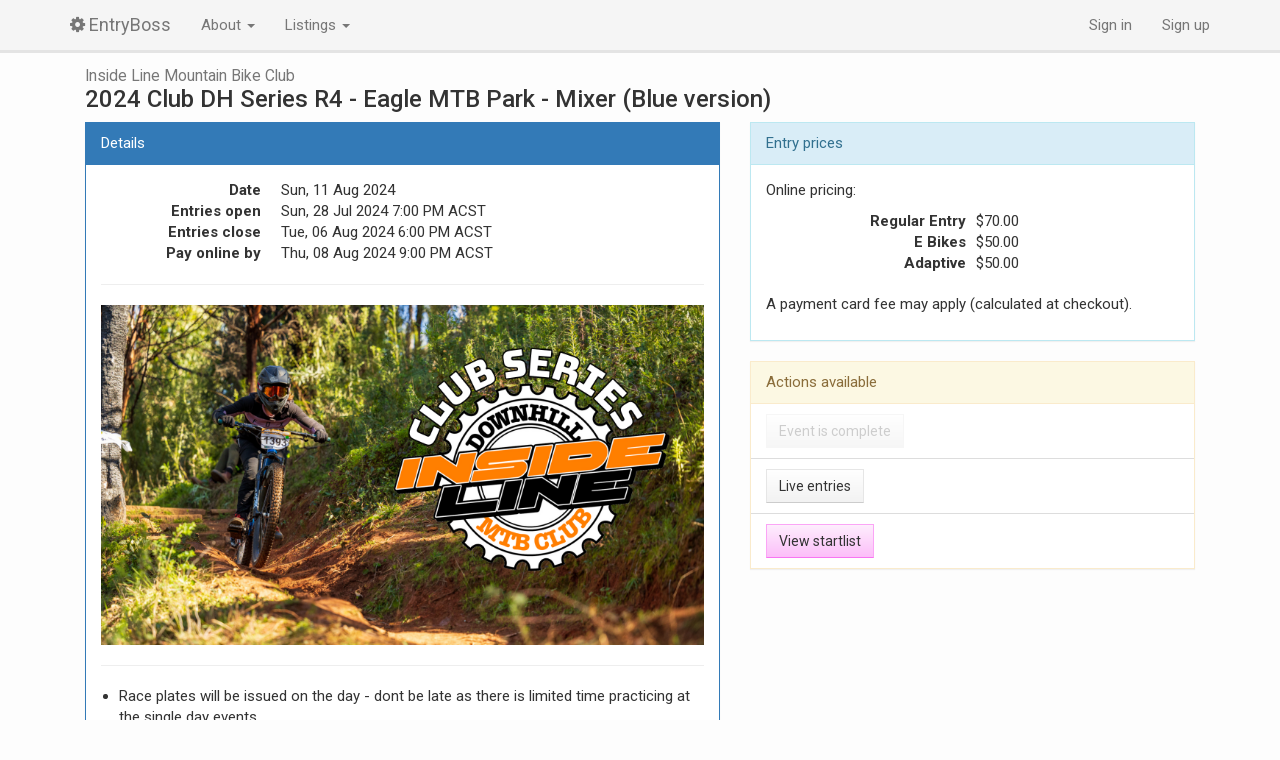

--- FILE ---
content_type: text/html; charset=utf-8
request_url: https://entryboss.cc/races/18992
body_size: 8983
content:
<!DOCTYPE html>
<html>
<head>
<meta content='width=device-width,initial-scale=1' name='viewport'>
<title>2024 Club DH Series R4 - Eagle MTB Park - Mixer (Blue version) - EntryBoss</title>
<meta content='EntryBoss' name='description'>
<link rel="shortcut icon" type="image/x-icon" href="https://cdn0.entryboss.cc/assets/favicon-0b003db48c7962dcd70c806bf2c2f42fccb8ce434ff540a3b055b9e44ab46d34.ico" />
<link rel="apple-touch-icon" type="image/png" href="https://cdn0.entryboss.cc/assets/apple-touch-icon-e01f8410c060a48ca3e107f79d2b7a29902927b7b16a93176bbeae955e04f284.png" />
<meta name="csrf-param" content="authenticity_token" />
<meta name="csrf-token" content="n0MGaiKiahGQfPh4Dcrwyr_DarzWPO1reD6o16X2EXpqem36NnI-N-qr6QVuiYWT49sSWZ-zSkG7D6y0RoL3ug" />

<meta name="eb-support-param" content="e30=" />
<meta name="eb-reported-ref" content="bea62c32366d25d4f870d50d82e23c6583b481e3" />
<meta name="cdn-base" content="https://cdn0.entryboss.cc" />
<link rel="stylesheet" media="all" href="https://fonts.googleapis.com/css?family=Open+Sans+Condensed:700|Roboto:300,300i,400,400i,500,500i,700,700i&amp;display=fallback" />
<link rel="stylesheet" media="all" href="https://cdn0.entryboss.cc/assets/font-awesome-a1225e4b74f47e6ec39e7619c14f8c372ec03480f2042de149319bdcf2cad21d.css" />
<link rel="stylesheet" media="all" href="https://cdn0.entryboss.cc/assets/application-85eb18726c870bf862adc68e81759e05001686c4233981fc023ddd1112580601.css" />
<script src="https://cdn0.entryboss.cc/assets/application-2c51f1ccd9db38134130843ba08ca1720dd3ac3e23880144dec9cb25f4bd902d.js" async="async"></script>
</head>
<body class='races' id='races-show' ontouchstart=''>
<header>
<div class='navbar navbar-default navbar-fixed-top'>
<div class='container'>
<div class='navbar-header'>
<button class='navbar-toggle' data-target='.navbar-collapse' data-toggle='collapse' type='button'>
<span class='sr-only'>Toggle navigation</span>
<span class='icon-bar'></span>
<span class='icon-bar'></span>
<span class='icon-bar'></span>
</button>
<a class='navbar-brand' href='/'>
<i class="fa fa-cog spinnable"></i>
<span data-placement='bottom' data-title='v2.5 (production)' data-toggle='tooltip'>EntryBoss</span>
</a>
</div>
<div class='collapse navbar-collapse'>
<ul class='nav navbar-nav'>
<li class='dropdown'>
<a class='dropdown-toggle' data-toggle='dropdown' href='#'>
About
<span class='caret'></span>
</a>
<ul class='dropdown-menu'>
<li><a href="/pages/about">Info and terms of use</a></li>
<li><a href="/pages/splash">For event organisers</a></li>
</ul>
</li>
<li class='dropdown'>
<a class='dropdown-toggle' data-toggle='dropdown' href='#'>
Listings
<span class='caret'></span>
</a>
<ul class='dropdown-menu multi-column'>
<div class='dropdown-menu'>
<li class='dropdown-header'>WA</li>
<li><a href="/calendar/4fiveplus">4Five+ Athlete Collective</a></li>
<li><a href="/calendar/albanymtbclub">Albany Mountain Bike Club</a></li>
<li><a href="/calendar/acw">AusCycling (WA)</a></li>
<li><a href="/calendar/pdcc">Peel District Cycling Club</a></li>
<li><a href="/calendar/rtc">Rockingham Triathlon Club</a></li>
<li><a href="/calendar/swcc">South West Cycle Club</a></li>
<li><a href="/calendar/westcoastmasterscc">West Coast Masters Cycling Council</a></li>
<li class='dropdown-header'>SA</li>
<li><a href="/calendar/ahcc">Adelaide Hills Cycling Club</a></li>
<li><a href="/calendar/ambc">Adelaide Mountain Bike Club</a></li>
<li><a href="/calendar/acsasuperdrome">AusCycling SA - Superdrome</a></li>
<li><a href="/calendar/acsa">AusCycling (South Australia)</a></li>
<li><a href="/calendar/eventstoactivate">Events to Activate</a></li>
<li><a href="/calendar/mgcc">Mt Gambier Cycling Club</a></li>
<li><a href="/calendar/norwoodcc">Norwood Cycling Club</a></li>
<li><a href="/calendar/pacc">Port Adelaide Cycling Club</a></li>
<li><a href="/calendar/southcoast">South Coast Cycling</a></li>
<li class='dropdown-header'>TAS</li>
<li><a href="/calendar/actas">AusCycling (Tasmania)</a></li>
<li><a href="/calendar/hwdd">Hobart Wheelers Dirt Devils CC</a></li>
<li><a href="/calendar/lbmxc">Launceston BMX Club</a></li>
<li><a href="/calendar/lmbc">Launceston Mountain Bike Club</a></li>
<li><a href="/calendar/mvdccmtb">Mersey Mountain Bike Club</a></li>
<li><a href="/calendar/nvcc">Northern Vets CC (Tasmania)</a></li>
<li><a href="/calendar/wynyardbmx">Wynyard BMX Club</a></li>
</div>
<div class='dropdown-menu'>
<li class='dropdown-header'>AUS</li>
<li><a href="/calendar/ac">AusCycling</a></li>
<li class='dropdown-header'>VIC</li>
<li><a href="/calendar/aces">ACES &amp; Summer Track Series</a></li>
<li><a href="/calendar/awpcc">Albury Wodonga Cycling Club Inc</a></li>
<li><a href="/calendar/alpinecc">Alpine Cycling Club</a></li>
<li><a href="/calendar/acv">AusCycling (Victoria)</a></li>
<li><a href="/calendar/bscc">Ballarat Sebastopol CC</a></li>
<li><a href="/calendar/bendigobmx">Bendigo BMX Club</a></li>
<li><a href="/calendar/bdcc">Bendigo &amp; District Cycling Club</a></li>
<li><a href="/calendar/bbn">Blackburn Cycling Club</a></li>
<li><a href="/calendar/brunswick">Brunswick Cycling Club</a></li>
<li><a href="/calendar/cccc">Carnegie Caulfield CC</a></li>
<li><a href="/calendar/caseybmx">Casey BMX Club</a></li>
<li><a href="/calendar/coburg">Coburg Cycling Club</a></li>
<li><a href="/calendar/ddcx">Dirty Deeds CX</a></li>
<li><a href="/calendar/ecc">Eastern Cycling Club</a></li>
<li><a href="/calendar/eurekavets">Eureka Cycling Club</a></li>
<li><a href="/calendar/fcc">Footscray Cycling Club</a></li>
<li><a href="/calendar/frankstonbmx">Frankston BMX</a></li>
<li><a href="/calendar/geelong">Geelong Cycling Club</a></li>
<li><a href="/calendar/gmbc">Geelong Mountain Bike Club</a></li>
<li><a href="/calendar/gscc">Geelong &amp; Surfcoast Cycling Club</a></li>
<li><a href="/calendar/hcc">Hawthorn Cycling Club</a></li>
<li><a href="/calendar/knoxgates">Knox BMX - Coaching &amp; Gates</a></li>
<li><a href="/calendar/mmbcc">Mansfield Mt Buller Cycling Club</a></li>
<li><a href="/calendar/mildurabmx">Mildura BMX Club</a></li>
<li><a href="/calendar/mornington">Mornington Cycling Club</a></li>
<li><a href="/calendar/mtbeg">Mountain Biking East Gippsland</a></li>
<li><a href="/calendar/nbmx">Northern BMX</a></li>
<li><a href="/calendar/combine">Northern Combine</a></li>
<li><a href="/calendar/nvca">Northern Cycling</a></li>
<li><a href="/calendar/parkorchardsbmx">Park Orchards BMX Club</a></li>
<li><a href="/calendar/preston">Preston Cycling Club</a></li>
<li><a href="/calendar/seymourbroadfordcc">Seymour Broadford Cycling Club</a></li>
<li><a href="/calendar/shepcc">Shepparton Cycling Club</a></li>
<li><a href="/calendar/skcc">St Kilda Cycling Club</a></li>
<li><a href="/calendar/sunburybmx">Sunbury BMX Club</a></li>
<li><a href="/calendar/vics">VICS</a></li>
<li><a href="/calendar/vdhs">Victorian Downhill Series</a></li>
<li><a href="/calendar/warrnamboolbmx">Warrnambool BMX Club</a></li>
</div>
<div class='dropdown-menu'>
<li class='dropdown-header'>QLD</li>
<li><a href="/calendar/ashmorebmx">Ashmore BMX</a></li>
<li><a href="/calendar/athertonbmx">Atherton BMX Club</a></li>
<li><a href="/calendar/acq">AusCycling (Queensland)</a></li>
<li><a href="/calendar/balmoral">Balmoral Cycling Club</a></li>
<li><a href="/calendar/baysidebmx">Bayside BMX Club</a></li>
<li><a href="/calendar/beenleigh">Beenleigh BMX Club</a></li>
<li><a href="/calendar/cairnsbmx">Cairns BMX Club</a></li>
<li><a href="/calendar/ctd">CTD Industries (QLD)</a></li>
<li><a href="/calendar/hwcc">Hamilton Wheelers Cycling Club</a></li>
<li><a href="/calendar/icc">Ipswich Cycling Club</a></li>
<li><a href="/calendar/ipswichoffroadcyclists">Ipswich Offroad Cyclists</a></li>
<li><a href="/calendar/lcc">Lifecycle Cycling Club</a></li>
<li><a href="/calendar/mackayanddistrictbmx">Mackay and District BMX Club Inc</a></li>
<li><a href="/calendar/madmtb">Mackay and District (MAD) Mountain Bike Club</a></li>
<li><a href="/calendar/pineriversbmx">Pine Rivers BMX Club</a></li>
<li><a href="/calendar/rats">RATS Cycling Club</a></li>
<li><a href="/calendar/rockymtb">Rockhampton MTB Club</a></li>
<li><a href="/calendar/toowoombabmx">Toowoomba BMX Club</a></li>
<li><a href="/calendar/townsvillebmx">Townsville BMX Club</a></li>
<li class='dropdown-header'>ACT</li>
<li><a href="/calendar/acact">AusCycling (ACT)</a></li>
<li><a href="/calendar/canberra">Canberra Cycling Club</a></li>
<li><a href="/calendar/corc">Canberra Off-Road Cyclists</a></li>
<li><a href="/calendar/vikings">Vikings Cycling Club</a></li>
<li class='dropdown-header'>NSW</li>
<li><a href="/calendar/acnsw">AusCycling (New South Wales)</a></li>
<li><a href="/calendar/centralcoast">Central Coast CC</a></li>
<li><a href="/calendar/cwis">Central West Interclub Series</a></li>
<li><a href="/calendar/graftoncc">Grafton Cycle Club</a></li>
<li><a href="/calendar/hawkesburyhornetsbmx">Hawkesbury Hornets BMX Club</a></li>
<li><a href="/calendar/highlandstrails">Highlands Trails</a></li>
<li><a href="/calendar/macleayvalleymtb">Macleay Valley Mountain Bikers</a></li>
<li><a href="/calendar/mtbw">MTB Wagga</a></li>
<li><a href="/calendar/tamworthcc">Tamworth Cycle Club</a></li>
<li><a href="/calendar/tammtb">Tamworth Mountain Bikers</a></li>
<li><a href="/calendar/terrigalbmxclub">Terrigal BMX Club</a></li>
<li><a href="/calendar/wwcc">Wagga Wagga Cycling Club</a></li>
<li><a href="/calendar/wscritcross">Western Sydney CritCross</a></li>
<li><a href="/calendar/wsmtb">Western Sydney MTB Club</a></li>
</div>
</ul>
</li>

</ul>
<ul class='nav navbar-nav navbar-right'>
<li><a data-remote="true" href="/session/new?return_url=https%3A%2F%2Fentryboss.cc%2Fraces%2F18992">Sign in</a></li>
<li><a data-remote="true" href="/account/new?return_url=https%3A%2F%2Fentryboss.cc%2Fraces%2F18992">Sign up</a></li>


</ul>
</div>
</div>
</div>

</header>
<div class='container'>


<div data-url='/calendar/insideline' id='race-banner'>
<div class='banner-content'>
&nbsp;
</div>
</div>

<div class='col-lg-12'>
<h3 class='race-title'>
<small><a href="/calendar/insideline">Inside Line Mountain Bike Club</a></small>
<br>
2024 Club DH Series R4 - Eagle MTB Park - Mixer (Blue version)
</h3>
</div>
<div class='col-md-6 col-lg-7'>
<div class='panel panel-primary'>
<div class='panel-heading clearfix'>Details</div>
<div class='panel-body'>
<dl class='dl-horizontal'>
<dt>Date</dt>
<dd>Sun, 11 Aug 2024</dd>
<dt>Entries open</dt>
<dd>
Sun, 28 Jul 2024  7:00 PM ACST
</dd>
<dt>Entries close</dt>
<dd>Tue, 06 Aug 2024  6:00 PM ACST</dd>
<dt>Pay online by</dt>
<dd>Thu, 08 Aug 2024  9:00 PM ACST</dd>
</dl>
<hr>
<div class="markdown-rendered"><div style="padding-left:0px;text-align:center;">
<img style="width:100%;" src="https://i.imgur.com/49MrYXQ.jpg9">
</div>

<hr>

<ul> 

<li> Race plates will be issued on the day - dont be late as there is limited time practicing at the single day events</li>
<li> Single day event </li>
<li> Use your head... if your time is constantly within 5% of the Elite winning time in the state series you probably dont fit in here</li>
<li> We will be reviewing entries and giving priority to new racers, or lower level racers</li>
<li> Follow our Instagram and Facebook channels. We only post race information there, there will be no emails or other communications. In the week of the event we will post track preview videos, and a super important 'all the info in one post' post on socials which will include village maps, important info, volunteer links etc</li>
</ul>

<p>
</p>

<p></p>

<h2></h2>

<div style="padding-left:10px;text-align:left;background-color:#ffffe0;border:2px solid black;">
<h3>NEW TO RACING? FOLLOW THESE STEPS!</h3>
</div>

<hr>

<p>In order to race at any cycling event you need two things - Valid AusCycling insurance, and be a member of a cycling club.</p>

<p>If you are new to this, follow these steps: </p>

<h3>Step 1 -  Register for AusCycling insurance.</h3>

<p>You must choose one of the following insurance types:</p>

<ul>
<li>Race Off-Road</li>
<li>Race All Discipline</li>
<li>4 Week Trial (Free)</li>
<li>Note: When you register, ensure you select Inside Line as your club, and take note of your "Contact ID Number"</li>
<li>Note: Day Licenses are not accepted due to the increased admin it puts on the club.</li>
</ul>

<p><a href="https://www.auscycling.org.au/membership">https://www.auscycling.org.au/membership</a></p>

<h3>Step 2 - Register on Entryboss.</h3>

<ul>
<li>Ensure your name matches exactly to your AusCycling insurance</li>
<li>Your membership number is your AusCycling ID number, less the first two letters. Eg ID123456 &gt; 123456 is your number</li>
</ul>

<h3>Step 3 - Sign up for the event on Entryboss.</h3>

<ul>
<li>You are nearly there! Register for your first event on this page!</li>
<li>When you first enter you will be listed as one of the following options:</li>
<li>Provisional - We have received your entry and are reviewing your category</li>
<li>Entered - We have accepted your entry and allocated you to a category</li>
<li>Waitlisted - We have had too many entries, but it is likely you will still be racing as someone will probably pull out</li>
<li>Waitlisted Doubtful - Its unlikely you will be racing </li>
</ul>

<hr>

<div style="padding-left:10px;text-align:left;background-color:#ffffe0;border:2px solid black;">
<h3>2022 CLUB SERIES R4 - EAGLE MTB PARK - MIXER (BLUE VERSION)</h3>
</div>

<hr>

<p>For round 4 of the club series we are heading to Eagle MTB Park, a venue that has held some of the biggest downhill races over the years including National Championships! But dont worry about the level of the track, our team will be making sure its suitable for our club series with B lines in any problematic areas.</p>

<p>As usual we will have around 10 race mentors on track, so if you would like to hang around with one of them flick us a message on our social media channels.</p>

<p>A track preview will be posted soon. Keep an eye on our socials as thats where we post most of most of up to date info.</p>

<hr>

<div style="padding-left:10px;text-align:left;background-color:#ffffe0;border:2px solid black;">
<h3>RACE FEES</h3>
</div>

<hr>

<ul>
<li> Regular Entry : $70 (Includes shuttles)</li>
<li> E-Bike: $50 (Min age 18, no shuttles)</li>
<li> E-Adaptive: $50 (Min age 18, no shuttles)</li>
</ul>

<hr>

<div style="padding-left:10px;text-align:left;background-color:#ffffe0;border:2px solid black;">
<h3>LOCATION</h3>
</div>

<hr>

<p>The race will be held at Eagle Mountain Bike park which is located south east of the city via the freeway to the Adelaide Hills. </p>

<p>Once on the freeway look out for the turn off to the left for Eagle Mountain Bike park. (only a couple of minutes up the freeway).</p>

<p>From there, follow the twisty road up the hill and look out for Inside Line flags. (you will need to drive a bit further up the road to turn back around to here). Then follow the dirt road to the quarry. </p>

<p>Race village will be in the quarry, with parking further up on the mezzanine level.</p>

<p><a href="https://www.google.com/maps/place/Eagle+MTB+Park/@-34.9771421,138.6718536,16z/data=!4m12!1m6!3m5!1s0x6ab0cc5052270953:0xcbf3d65c272861d1!2sEagle+Mountain+Bike+Park!8m2!3d-34.9805556!4d138.6769444!3m4!1s0x6ab0cc5ab6a306f9:0x40ad84fbd1ac258e!8m2!3d-34.9759337!4d138.6716972">click here for the location map</a></p>

<p><img style="width:100%;" src="https://i.imgur.com/xESsnHP.jpg/"> </p>

<hr>

<div style="padding-left:20px;text-align:left;background-color:#ffffe0;border:2px solid black;">
<h3>FOOD AND COFFEE</h3>
</div>

<p><br><br></p>

<p>Food and coffee will be available</p>

<hr>

<div style="padding-left:20px;text-align:left;background-color:#ffffe0;border:2px solid black;">
<h3>RACE SCHEDULE</h3>
</div>

<p><br><br></p>

<ul>
<li><strong>When you arrive, please come to the caravan to get your name checked off and race plate if you didnt get one at round 1.</strong></li>
<li><strong>Bring your helmet as we will be checking them</strong></li>
<li><strong>Do NOT bring your bike to rego.</strong></li>
<li><strong>Take care of your timing chip as there will be a $150 charge if you lose it.</strong></li>
</ul>

<table>
<thead>
<tr>
<th></th>
<th></th>
</tr>
</thead>
<tbody>
<tr>
<td><strong>SUNDAY</strong></td>
<td></td>
</tr>
<tr>
<td>Track Walk (no shuttles provided)</td>
<td>7:00am to 8.00am</td>
</tr>
<tr>
<td>Registration &amp; timing chip collection</td>
<td>8:00am to 10.00am</td>
</tr>
<tr>
<td>Practice / Shuttles</td>
<td>8:00am to 12.15pm</td>
</tr>
<tr>
<td>Mandatory Race Briefing</td>
<td>12.30pm</td>
</tr>
<tr>
<td>Race Begins <br><small>(Categories separated by 30 second gaps)</small>
</td>
<td>1:00pm</td>
</tr>
<tr>
<td>Racing ends</td>
<td>Around 2.30pm</td>
</tr>
<tr>
<td>Presentation</td>
<td>Around 3.00pm</td>
</tr>
</tbody>
</table>

<hr>

<div style="padding-left:20px;text-align:left;background-color:#ffffe0;border:2px solid black;">
<h3>RACE CATEGORIES</h3>
</div>

<p><br><br></p>

<p>IMPORTANT - Please ensure you select the correct category as jumping between categories during the season is not allowed. Furthermore and following changes to season 2022 please remember one category only per rider each race round! If you are unsure about which one to enter please send us a message on Instagram or Facebook.</p>

<p>Categories are restricted by age and goes by the age you will be on 31 December of the current year. So if you are turning 17 during the 2024 year, you will have to race the under 19 category. </p>

<table>
<thead>
<tr>
<th></th>
<th></th>
</tr>
</thead>
<tbody>
<tr>
<td><strong>CATEGORY</strong></td>
<td>Note all categories except hardtail classes have both male and female options</td>
</tr>
<tr>
<td>Sport</td>
<td>A category for casual racers, for riders 19 and over as of Dec 31st this year</td>
</tr>
<tr>
<td>Masters</td>
<td>If you are 40 or older as of Dec 31st this year</td>
</tr>
<tr>
<td>Under 13’s</td>
<td>Minimum age of 10 &amp; no older than 12 as of Dec 31st this year</td>
</tr>
<tr>
<td>Under 15’s</td>
<td>If you are 13 or 14 as of Dec 31st this year</td>
</tr>
<tr>
<td>Under 17’s</td>
<td>If you are 15 or 16 as of Dec 31st this year</td>
</tr>
<tr>
<td>Under 19’s</td>
<td>If you are 17 or 18 as of Dec 31st this year</td>
</tr>
<tr>
<td>E-Bike</td>
<td>Category for E-bikers. No shuttles provided (fees adjusted accordingly).</td>
</tr>
</tbody>
</table>

<p><br><br></p>

<hr>

<div style="padding-left:20px;text-align:left;background-color:#ffffe0;border:2px solid black;">
<h3>VOLUNTEER REGO</h3>
</div>

<p><br><br></p>

<p>This year we are focusing on getting everyone to help out so please put up your hand to help setup, packup, drive buses, marshall, collect or return trailers etc. The list is endless and we need all the help we can get.</p>

<p>Volunteers are rewarded with a bunch of great things like early entries so you don't miss out on racing, t-shirts, club jerseys, shuttle days and more. Get in touch with us if you would like to help out.</p>

<hr>

<div style="padding-left:20px;text-align:left;background-color:#ffffe0;border:2px solid black;">
<h3>CLOTHING AND EQUIPMENT</h3>
</div>

<p><br><br></p>

<h3>All registered racers must have the following:</h3>

<ul>
<li>Two working brakes</li>
<li>Bar plugs/ends on handlebars</li>
<li>Full-face helmet with a fixed non-detachable mouth-piece that satisfies the current Australian or equivalent international standards</li>
<li>A jersey or shirt covering the elbows</li>
<li>Knees must be covered by full length trousers and/or self-fastening knee or knee/shin guards expressly designed for off-road cycling</li>
<li>Fully enclosed shoes</li>
<li>Body armour, goggles and neck braces are strongly recommended</li>
<li>NO singlets allowed</li>
</ul>

<h3>The following clothing requirements are MANDATORY for riders in the U13, U15 &amp; U17 categories:</h3>

<ul>
<li>Knee pads</li>
<li>Elbow pads</li>
<li>A long-sleeved (full length) jersey or shirt</li>
<li>Full-finger gloves</li>
</ul>

<p>NOTE: The Race Director reserves the right to deem any participants clothing or equipment unsatisfactory. It is up to the participant to ensure they meet the above minimum requirements for the purpose in which they are intended.</p>

<hr>

<div style="padding-left:20px;text-align:left;background-color:#ffffe0;border:2px solid black;">
<h3>CONCUSSION POLICY</h3>
</div>

<p><br><br></p>

<p>We have a strict concussion policy which is simply "if in doubt, sit them out". If concussion is suspected, the rider will not be allowed back on track unless they have a letter from their doctor supporting their return to sport. Riders, mums and dads do not get a say in this decision.</p>

<p>Riders please take care of each other and if you see someone coming off heavily and landing on their head, either knocking themselves out or looking disorientated please take note of their number and chat to them to make sure they dont get back on the bike. Afterwards let someone know of their plate number (track marshals, photographers, caravan crew, transport crew etc)</p>

<p>Link to AusCycling concussion policy: <a href="https://assets.auscycling.org.au/s3fs-public/2020-10/ac_op_011_concussion-policy.pdf">AusCycling concussion policy</a></p>

<p>What happens if I have concussion: <a href="https://desk.zoho.com/portal/auscycling/en/kb/articles/auscycling-concussion-policy-what-happens-if-i-have-a-concussion">AusCycling concussion return process</a></p>

<hr>

<div style="padding-left:20px;text-align:left;background-color:#ffffe0;border:2px solid black;">
<h3>CLUB CODE OF CONDUCT </h3>
</div>

<p><br><br></p>

<p>Last year two racers were banned for the remainder of the 2021 season and the whole 2022 season.</p>

<p>With that in mind, all competitors MUST conduct themselves in a manner according to our club code of conduct.  </p>

<p>The code applies to all people associated with our series. Inside Line wishes to operate in a nondiscriminatory environment where people show respect for others and their property.  Please line up nicely at the back of the line, you will all get plenty of runs in.  </p>

<p>We also operate in an environment free from harassment of any kind. We are a child-safe club and take our provision of a family friendly environment very seriously. All individuals are expected to show a commitment to Inside Line policies, rules, procedures, guidelines and agreements.  </p>

<p><strong>Unacceptable Behaviour</strong>  </p>

<ul>
<li>'Sledging’ other athletes, officials or event organisers.</li>
<li>Excessive use of alcohol, acting in a way that becomes a public nuisance, or creating a public disturbance.</li>
<li>Damaging another person’s property or depriving them of that property</li>
<li>Not stopping or slowing down when there is a clear issue on the track such as a downed rider to the side of the track</li>
<li>Swearing, inappropriate comments or language</li>
</ul>

<p>Let's be safe, enjoy riding our bikes and have some fun! :-)</p>

<hr>

<h3>CONTACT / IF YOU WANT TO GO ON THE WAITLIST</h3>

<p>Email <a href="mailto:insidelinemtb@gmail.com">insidelinemtb@gmail.com</a></p>

<h3>Scratching and refunds</h3>

<p>Scratching: Need to withdraw from the event? EntryBoss enables a self-serve refund if things change and you can't make the event. Please use the 'Scratch' button to trigger a refund and automatically remove yourself from the startlist, (Please note there is a scratching cut-off date off date - the button is not available after this date) .</p>

<p>Refunds are allowed in the week leading up to the race if you can provide a valid doctors certificate.</p>

<p>No refunds after the scratching cutoff 9.00pm, the Friday 8 days prior to the event for any other reason. No transfers to future events or another rider either. We will not budge on this so do not ask. </p>

<hr>
</div>

</div>
</div>

</div>
<div class='col-md-6 col-lg-5'>
<div class='panel panel-info'>
<div class='panel-heading clearfix'>Entry prices</div>
<div class='panel-body'>
<p>Online pricing:</p>
<dl class='dl-horizontal dl-wider-key'>
<dt>Regular Entry</dt>
<dd>$70.00</dd>
<dt>E Bikes</dt>
<dd>$50.00</dd>
<dt>Adaptive</dt>
<dd>$50.00</dd>
</dl>
<p>A payment card fee may apply (calculated at checkout).</p>

</div>
</div>

<div class='panel panel-warning'>
<div class='panel-heading clearfix'>Actions available</div>
<ul class='list-group'>
<li class='list-group-item'>
<a class='btn btn-default' disabled>Event is complete</a>
</li>
<li class='list-group-item'><a class="btn btn-default" href="/races/18992/live">Live entries</a></li>
<li class='list-group-item'><a class="btn btn-cute" href="/races/18992/startlist">View startlist</a></li>
</ul>

</div>

</div>

</div>
<footer>
<div class='container'>
<p class='text-nowrap'>
&copy; EntryBoss 2024
|
<a href="/pages/about">Terms</a>
|
<a href="/pages/privacy">Privacy</a>
<div id='HelpButtonWrapper'>
<button class='HelpButton'>Get help</button>
</div>
</p>

</div>
</footer>
<div class='modal fade' data-remote='false' id='remote_modal' role='dialog' tabindex='-1'>
<div class='modal-dialog'>
<div class='modal-content'>
<div class='modal-body'>
loading ...
</div>
</div>
</div>
</div>
</body>
</html>
